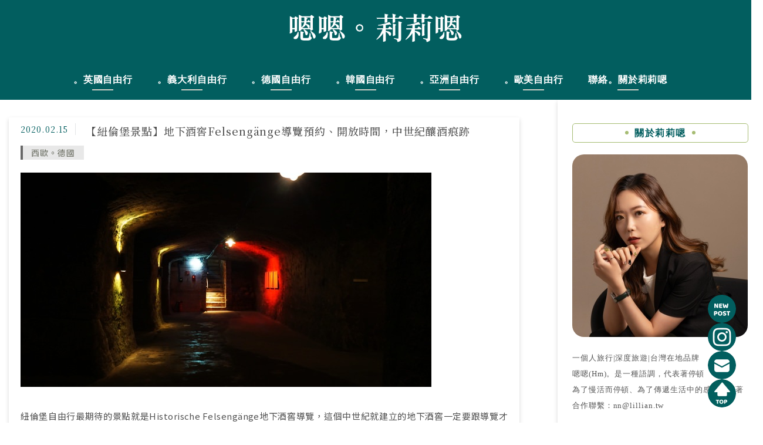

--- FILE ---
content_type: text/css; charset=UTF-8
request_url: https://lillian.tw/wp-content/cache/background-css/1/lillian.tw/wp-content/themes/achang-jinsha/css/style.min.css?ver=1706645433&wpr_t=1769375614
body_size: 4794
content:
*{margin:0 auto}a{color:#06c;text-decoration:none;outline:medium none}a:hover{color:#1384b0;text-decoration:underline}img{border:0}small{font-size:12px;color:#999}article,aside,details,figcaption,figure,footer,header,hgroup,nav,section{display:block}button,input,select,textarea{margin:0}blockquote ul{list-style:square;margin:0}h1,h2,h3,h4,h5,h6{line-height:1.6em;font-family:"Microsoft JhengHei","Heiti TC","Times New Roman",Times,serif}h1{font-size:2em}h2{font-size:1.8em}h3{font-size:1.6em}h4{font-size:1.4em}h5{font-size:1.2em}h6{font-size:1em}article,article footer,blockquote,dl,nav,ol,p,table,ul{letter-spacing:.07em;margin-top:15px;margin-bottom:15px;border:0 none}p{font-size:16px;font-family:"Microsoft JhengHei","微軟正黑體",serif}article{font-size:16px;line-height:1.75;text-align:justify}article p{overflow-wrap:break-word}pre{white-space:normal}.clearfix{clear:both}.alignleft{float:left;margin:.5em 1em .5em 0}.aligncenter{display:block;margin-left:auto;margin-right:auto}.alignright{float:right;margin:.5em 0 .5em 1em}.hide{display:none}.assistive-text{position:absolute!important;clip:rect(1px,1px,1px,1px)}body{background-color:#f7f9fa;min-width:1200px;color:#555;line-height:1.7em;font:13px "Microsoft JhengHei","微軟正黑體",Arial;font-weight:400}iframe{max-width:100%}@keyframes header_fixed{from{top:-70px}to{top:0}}@-webkit-keyframes slidein{from{top:-70px}to{top:0}}@-moz-keyframes slidein{from{top:-70px}to{top:0}}@keyframes admin_header_fixed{from{top:-38px}to{top:32px}}@-webkit-keyframes slidein{from{top:-38px}to{top:32px}}@-moz-keyframes slidein{from{top:-38px}to{top:32px}}.header-fixed{padding-top:70px}.header-fixed #header{position:fixed;width:100%;top:0;animation-name:header_fixed;animation-duration:1s;-webkit-animation-duration:1s;-moz-animation-duration:1s;-webkit-animation-name:header_fixed;-moz-animation-name:header_fixed}.logged-in.header-fixed #header{top:32px;animation-name:admin_header_fixed;-webkit-animation-name:admin_header_fixed;-moz-animation-name:admin_header_fixed}#page-page h2,.page-none h2,.page-single h2{border-left:5px solid #555;background-color:#f1f1f1;font-size:23px;padding-left:10px;padding-top:2px;padding-bottom:2px;font-weight:500;line-height:1.7em}#page-page h3,.page-single h3{background-color:#f1f1f1;font-size:20px;padding-left:15px;font-weight:500}div.sharedaddy h3.sd-title{background:0 0}div.sharedaddy h3.sd-title:before{border:0!important}#archive-list{padding-bottom:25px;padding-left:15px}#archive-list ul{list-style:none;padding:0;overflow:hidden;margin:0 auto}#archive-list ul li{display:block;float:left;font-size:13px;margin-right:20px;padding:10px 0 8px 10px;text-align:left;width:150px;color:#666;line-height:20px}#archive-list ul li a{color:#666;text-decoration:none}#archive-list ul li a:hover{color:#00bfbf}.widget_achang-intro-new p{font-size:13px;line-height:27px}.widget #subscribe-text{padding:0;color:#959595}.widget #subscribe-text p{font-size:13px;line-height:22px}.widget #subscribe-email{float:left;margin:0;padding:0}.widget #subscribe-email input{border-radius:0;font-size:13px;width:240px;padding:6px 10px;background:#f7f7f7;margin-right:15px;color:rgba(51,51,51,.7)}.widget.jetpack_subscription_widget{overflow:hidden}.widget #subscribe-submit input[type=submit]{font-size:13px;float:left}#main #jp-relatedposts{display:block;padding:5px 0 0;margin-top:50px}#jp-relatedposts h3.jp-relatedposts-headline{background:#fff;padding:0}#main #jp-relatedposts h3.jp-relatedposts-headline em{font-weight:400;font-family:'Microsoft JhengHei',Arial;font-size:15px;font-weight:700;line-height:1.2;margin:0 0 1em}#main #jp-relatedposts .jp-relatedposts-post-title{margin-top:5px;height:60px;overflow:hidden}#main #jp-relatedposts .jp-relatedposts-post-title a{font-family:'Microsoft JhengHei',Arial;text-decoration:none}#main .jp-relatedposts-post-context{display:none}#main #jp-relatedposts h3.jp-relatedposts-headline em:before{display:none}#main .sharedaddy ul{text-align:center;padding-top:20px}input,textarea{margin:0;background-color:#f7f7f7;border:1px solid rgba(51,51,51,.1);color:#000;color:rgba(51,51,51,.7);border-radius:3px;font-family:Arial,Helvetica,sans-serif;font-size:15px;line-height:1.4;outline:medium none;padding:6px;margin-bottom:10px}input[type=email],input[type=password],input[type=search],input[type=text],input[type=url],textarea{padding:.375em;width:100%;box-sizing:border-box}input[type=submit]{background-color:#333;border:medium none;font-size:15px;margin:0;border-radius:0;color:#fff;cursor:pointer}button:focus,button:hover,input[type=button]:focus,input[type=button]:hover,input[type=reset]:focus,input[type=reset]:hover,input[type=submit]:focus,input[type=submit]:hover{background-color:#707070;background-color:rgba(51,51,51,.7);outline:0}blockquote{background-color:#eee;border:1px dashed #aaa;color:#000;padding:0 2em}pre{border:1px solid #ccc;color:#333;display:block;font:13px/120% Courier New;overflow:auto;padding:10px 10px 10px 21px;width:93%;margin:15px 0}table{max-width:100%;word-break:break-all;font-family:"Trebuchet MS","Lucida Grande","Lucida Sans",Arial,sans-serif;border-collapse:collapse}table td,table tr{border:1px solid #ccc}table th{font-family:"Trebuchet MS","Lucida Grande","Lucida Sans",Arial,sans-serif;text-align:left;line-height:1.3em;font-size:15px}table td{font-size:15px;padding:4px 7px 2px;vertical-align:middle;border:1px solid #ccc}fieldset{border-color:#ccc}fieldset legend{font-weight:800}.single-btm,.single-mid,.single-top{clear:both;margin-top:10px;margin-bottom:10px;text-align:center;display:block}#header{background-color:#fff;height:auto;position:relative;z-index:999;border-bottom:1px solid #ddd}#header .header-area{width:1150px;padding-bottom:15px;margin-left:auto;margin-right:auto}#header .logo-area{float:left;margin-top:15px}#header .logo-area a{text-decoration:none}#header .logo-area img{max-height:35px}#header .logo-area .text{color:#000;letter-spacing:5px;font-size:20px;font-family:"Noto Sans TC","Microsoft JhengHei",Arial;font-weight:400}#header .logo-area .first-text{color:#d30000}#header #primary-menu #access{margin-top:0;margin-bottom:0;font-family:"Noto Sans TC","Microsoft JhengHei",Arial;width:1150px}#header #primary-menu div#achang_menu_wrap>ul{list-style:none;margin:0 auto;padding-left:0;text-align:right;display:block}#header #primary-menu div#achang_menu_wrap>ul>li{display:inline-block;vertical-align:middle;line-height:36px;border-bottom:1px solid #fff;margin-left:9px;margin-right:9px;margin-top:15px;position:relative;text-align:left}#header #primary-menu div#achang_menu_wrap>ul>li:hover>a{border-bottom:3px solid #d30000}#header #primary-menu div#achang_menu_wrap>ul>li a{font-family:"Microsoft JhengHei";font-size:16px;padding:15px 10px 23px;color:#888;text-decoration:none}#header #primary-menu div#achang_menu_wrap>ul>li:hover a{color:#000}#header #primary-menu div#achang_menu_wrap>ul>li.current-menu-item:not(.menu-item-home)>a{color:red}#header #primary-menu div#achang_menu_wrap .sub-menu{position:absolute;display:none;top:54px;left:0;background:#fff;padding:0;margin:0;border:1px solid #ccc;border-top:0}#header #primary-menu div#achang_menu_wrap .sub-menu li{display:block;margin:0;padding:0}#header #primary-menu div#achang_menu_wrap .sub-menu li a{padding:10px 30px;width:200px;margin:0;display:block;font-size:15px;font-weight:400}#header #primary-menu div#achang_menu_wrap .sub-menu li:hover a{background:#d30000;color:#fff}#header #primary-menu div#achang_menu_wrap>ul>li:hover>.sub-menu{display:block}#header #primary-menu #achang_menu_wrap{list-style:none;margin:0 auto;padding-left:0;text-align:right;display:block;margin-bottom:-14px}#header #primary-menu .menu>.menu-item{display:inline-block;vertical-align:middle;line-height:36px;border-bottom:1px solid #fff;margin:15px 9px;position:relative;text-align:left}#header #primary-menu .menu>.menu-item:hover>a{border-bottom:3px solid #d30000}#header #primary-menu .menu>.menu-item a{font-family:"Microsoft JhengHei";font-size:16px;padding:15px 10px 23px;color:#303030;text-decoration:none}#header #primary-menu .menu>.menu-item:hover a{color:#000}#header #primary-menu .menu-item.current-menu-item:not(.menu-item-home)>a{color:red}#header #primary-menu .menu .sub-menu{position:absolute;display:none;top:54px;left:0;background:#fff;padding:0;margin:0;border:1px solid #ccc;border-top:0;z-index:1000}#header #primary-menu .menu .sub-menu .menu-item{display:block;margin:0;padding:0}#header #primary-menu .menu .sub-menu .menu-item a{padding:10px 30px;width:200px;margin:0;display:block;font-size:15px;font-weight:400}#header #primary-menu .menu .sub-menu .menu-item:hover a{background:#d30000;color:#fff}#header #primary-menu .menu>.menu-item:hover>.sub-menu{display:block}#achang-sliders{width:1150px;height:500px;margin-left:auto;margin-right:auto;margin-top:46px}#achang-sliders .flexslider{background:0 0;border:0;height:500px;overflow:hidden;margin-bottom:0}#achang-sliders .slides>li{height:500px;position:relative}#achang-sliders .flex-caption{width:96%;padding:2%;left:0;bottom:0;background:rgba(0,0,0,.5);color:#fff;text-shadow:0 -1px 0 rgba(0,0,0,.3);font-size:14px;line-height:18px;position:absolute;display:none}#achang-sliders .flex-active-slide .flex-caption{display:block}#achang-sliders a{text-decoration:none}.breadcrumb-area{background:var(--wpr-bg-0282614f-b238-4f5b-b7ca-be1196e7a950) repeat}#breadcrumbs{margin:0;padding:25px 10px;list-style:none}#breadcrumbs .item-home:before{content:"\f180";font-family:dashicons;font-size:13px;color:#a80000;padding-right:10px;position:relative;top:2px}#breadcrumbs li{float:left}#breadcrumbs li.separator{line-height:20px}#breadcrumbs li.separator:before{content:'';width:5px;display:inline-block}#breadcrumbs li.separator:after{content:'';width:5px;display:inline-block}#breadcrumbs li.item-current{line-height:18px;color:#a80000;text-decoration:underline;float:none}#breadcrumbs li a{line-height:18px;color:#000;text-decoration:none}#breadcrumbs li a:hover{color:#00f}#content{position:relative;width:1150px;margin-left:auto;margin-right:auto;display:table}#content #main{position:relative;display:block;width:750px;margin:0;padding:0 25px 50px 0;vertical-align:top}.home #content #main{padding-top:20px}#content #main.page-no-sidebar{width:100%;padding-right:0}#content #main .page-main{clear:both;margin-top:0;overflow:hidden;padding:0;text-align:left;position:relative;margin-bottom:35px}article{margin-bottom:65px}article header{margin-bottom:20px}article span.post-date{color:#d30017;font-size:15px;border-right:1px solid #e3e5e6;padding-right:12px;margin-right:12px;vertical-align:top;line-height:20px;display:inline-block}article .title{display:inline-block;width:625px;max-height:40px;overflow:hidden;line-height:20px;font-size:16px;color:#000;font-weight:400}article .title a{color:#000}article .title a:hover{text-decoration:none;color:#00f}article .cat:before{padding-right:5px;content:"\f180";font-family:dashicons;font-size:13px;color:#666;vertical-align:middle}article .cat{float:left}article .cat a{color:#666;font-size:13px;vertical-align:middle}article figure{overflow:hidden;margin-bottom:20px;max-width:100%}figure figcaption{margin-top:.5em;margin-bottom:1em;font-size:16px;letter-spacing:.07em;line-height:28px}article img{max-width:100%;height:auto}article .desc .ad-single-top{padding:20px 0;text-align:center}article .desc .ad-single-mid{padding:20px 0;text-align:center}article .desc .ad-single-btm{padding:20px 0;text-align:center}article .desc .inner-desc{margin-top:28px;font-size:16px;line-height:28px;letter-spacing:.07em;text-align:justify}article .desc .inner-desc a{color:inherit;text-decoration:none}article .readmore{position:relative;margin-top:37px;text-align:right;height:43px}article .readmore a:before{content:"\f180";font-family:dashicons;font-size:15px;font-weight:500;color:#000;padding-right:16px;position:relative;top:2px}article .readmore a{font-family:"Microsoft JhengHei";position:relative;color:#000;padding:10px 20px;background:#ececec;text-decoration:none;top:12px;font-size:15px;font-weight:500}article .readmore a:hover{background:#d30000;color:#fff}article .readmore a:hover:before{color:#fff}#content #main .page-single footer{background:#eee;padding:15px 30px}#content #main .page-single .tag{font-size:13px;color:#777}#content #main .pagination{text-align:center;clear:both;border-top:1px solid #e4e6e6;padding-top:30px;padding-bottom:30px}#content #main .pagination a{text-decoration:none}#content #main .pagination .screen-reader-text{display:none}#content #main .pagination .nav-links{background:#f2f4f5;line-height:36px}#content #main .pagination .page-numbers{font-size:16px;color:#a8a8a8;padding:10px 12px;text-decoration:none}#content #main .pagination .page-numbers.current{color:#d30000}#content #main .pagination .prev.page-numbers{color:#a8a8a8;border-bottom:0!important}#content #main .pagination .next.page-numbers{color:#a8a8a8;border-bottom:0!important}#content #main .pagination a .page-numbers:hover,#content #main .pagination a.page-numbers:hover{color:#d30000;border-bottom:1px solid #d30000}#content #main .pagination>.page-numbers{color:#d30000}#share-box{clear:both;height:30px;padding:15px 0 0}#share-box .sn{float:left;padding:5px;line-height:20px}#share-box .sn>div,#share-box .sn>iframe{display:grid}@media screen and (min-width:1300px){#share-box{border-radius:5px;position:relative;width:auto}}#next-prev-posts{margin-top:50px;margin-bottom:10px}#next-prev-posts .np-post{position:relative;width:360px;height:180px;overflow:hidden}#next-prev-posts .prev-post{float:left}#next-prev-posts .next-post{float:right}#next-prev-posts .np-post figure{position:relative;display:block;width:360px;height:180px;transition:all .5s ease 0s}#next-prev-posts .np-post figure a{line-height:1;display:block}#next-prev-posts .np-post figure img{max-width:100%;height:auto}#next-prev-posts .np-post h4 a{font-size:16px;text-align:center;color:#fff;background-color:rgba(233,233,233,.6);display:table;left:0;overflow:hidden;position:absolute;right:0;top:0;width:100%;height:100%;transition:all .5s ease-in-out 0s}#next-prev-posts .np-post h4 a:hover{opacity:0;text-decoration:none}#next-prev-posts .np-post .inner-wrap{display:table-cell;text-shadow:#000 1px 1px 1px;vertical-align:middle;font:500 16px/28px 'Microsoft JhengHei','微軟正黑體',STHeiti,'黑體',Arial}#next-prev-posts .np-post .inner-wrap .title{max-width:300px;max-height:85px;display:block;overflow:hidden}#next-prev-post-arrow{position:relative;height:170px;overflow:hidden}#next-prev-post-arrow [class^=icon-]{font-family:achang-icomoon}#next-prev-post-arrow [class*=" icon-"]{font-family:achang-icomoon}#next-prev-post-arrow ul{list-style:none;padding:0}#next-prev-post-arrow ul li{position:relative;width:45%}#next-prev-post-arrow ul li.prev-post{float:left}#next-prev-post-arrow ul li.prev-post:before{font-size:36px;left:10px;position:absolute;top:33px}#next-prev-post-arrow ul li.prev-post span.link{position:absolute;left:0}#next-prev-post-arrow ul li span.post_prev{display:block;font-size:13px;font-weight:800;line-height:22px;text-align:left;padding-left:50px}#next-prev-post-arrow ul li span.link{display:table-cell;height:60px;vertical-align:middle;overflow:hidden}#next-prev-post-arrow ul li a{font-size:13px;line-height:20px;text-decoration:none;color:#929292;display:block;display:table-cell;height:60px;vertical-align:middle}#next-prev-post-arrow ul li.prev-post a{padding-left:50px}#next-prev-post-arrow ul li.next-post{float:right}#next-prev-post-arrow ul li.next-post:before{font-size:36px;position:absolute;top:33px;right:10px}#next-prev-post-arrow ul li.next-post span.link{position:absolute;right:0}#next-prev-post-arrow ul li span.post_next{display:block;font-size:13px;font-weight:800;line-height:22px;text-align:right;padding-right:50px}#next-prev-post-arrow ul li.next-post a{padding-right:50px;text-align:right}.achang-comments{padding-top:20px}.achang-comments h4{font-size:18px;font-weight:500;line-height:0;margin-bottom:15px}.achang-comments .achang-fb{padding:0 0 20px;margin-bottom:50px}.achang-fb h4{border-bottom:1px solid #5677aa}.achang-fb h4 span.t{background-color:#5677aa;color:#fff;display:inline-block;line-height:32px;padding:0 10px}.achang-fb .fb-comments iframe{width:100%!important}.achang-wp{margin-bottom:120px}.achang-wp h4{border-bottom:1px solid #333}.achang-wp h4 span.t{background-color:#333;color:#fff;display:inline-block;line-height:32px;padding:0 10px}.comments-area{background-color:transparent;padding:0}.comments-area>:last-child{margin-bottom:0}.comment-list+.comment-respond{border-top:1px solid #eaeaea;border-top:1px solid rgba(51,51,51,.1)}.comment-list+.comment-respond,.comment-navigation+.comment-respond{padding-top:1.6em}.comment-reply-title,.comments-title{font-family:"Microsoft JhengHei","微軟正黑體","Noto Serif",serif;font-size:22px;line-height:1.3333}.comments-title{margin-bottom:1.3333em}.comment-list{list-style:none;margin:0;padding:0}.comment-list .pingback,.comment-list .trackback,.comment-list article{border-top:1px solid #eaeaea;border-top:1px solid rgba(51,51,51,.1);padding:1.6em 0}.comment-list .children{list-style:none;margin:0}.comment-list .children>li{padding-left:.8em}.comment-author{color:rgba(51,51,51,.7);font-size:15px;line-height:1.6em;margin-bottom:.5em}.comment-author .avatar{height:56px;margin-right:1.6842em;top:3px;width:56px;border-radius:50%;float:left}.comment-metadata,.pingback .edit-link{color:#707070;color:rgba(51,51,51,.7);font-family:"Noto Sans",sans-serif;font-size:12px;line-height:1.5}.comment-metadata a,.pingback .edit-link a{color:#707070;color:rgba(51,51,51,.7)}.comment-metadata a:hover,.pingback .edit-link a:hover{border-bottom:1px solid #333}.comment-metadata a:focus,.comment-metadata a:hover,.pingback .edit-link a:focus,.pingback .edit-link a:hover{color:#333;text-decoration:none}.comment-metadata{margin-bottom:1.6em}.comment-metadata .edit-link{margin-left:1em}.pingback .edit-link{margin-left:1em}.pingback .edit-link:before{top:5px}.comment-content ol,.comment-content ul{margin:0 0 1.6em 1.3333em}.comment-content li>ol,.comment-content li>ul{margin-bottom:0}.comment-content>:last-child{margin-bottom:0}.comment-list .reply{font-size:13px}.comment-list .reply a{border:1px solid #eaeaea;border:1px solid rgba(51,51,51,.1);color:#707070;color:rgba(51,51,51,.7);display:inline-block;font-family:"Noto Sans",sans-serif;font-weight:700;line-height:1;margin-top:2em;padding:.4167em .8333em;text-transform:uppercase;text-decoration:none}.comment-list .reply a:focus,.comment-list .reply a:hover{border-color:#333;color:#333;outline:0}.bypostauthor>article .fn::after{content:"\e607";left:3px;position:relative;top:2px;font-family:achang-icomoon;font-style:normal;font-variant:normal;font-weight:400;line-height:1;text-transform:none;color:#55423c}.bypostauthor>article .fn a{text-decoration:none}.comment-form{padding-top:1.6em}.comment-form label{color:#707070;color:rgba(51,51,51,.7);font-family:"Noto Sans",sans-serif;font-size:16px;font-weight:700;letter-spacing:.04em;line-height:1.5;text-transform:uppercase}.comment-awaiting-moderation,.comment-notes,.form-allowed-tags,.logged-in-as{color:#707070;color:rgba(51,51,51,.7);font-family:"Noto Sans",sans-serif;font-size:12px;line-height:1.5;margin-bottom:2em}.logged-in-as a{color:#333;text-decoration:none}.logged-in-as a:hover{border-bottom:1px solid #333}.no-comments{border-top:1px solid #eaeaea;border-top:1px solid rgba(51,51,51,.1);color:#707070;color:rgba(51,51,51,.7);font-family:"Noto Sans",sans-serif;font-weight:700;padding-top:1.6em}.comment-navigation+.no-comments{border-top:0}.form-submit{margin-bottom:0}.required{color:#c0392b}.comment-reply-title small{font-size:100%}.comment-reply-title small a:before{content:"\e608";font-size:15px;position:relative;font-family:achang-icomoon;font-style:normal;font-variant:normal;font-weight:400;line-height:1;text-transform:none}.comment-reply-title small a{border:0;float:right;height:32px;overflow:hidden;width:26px;text-decoration:none;color:#000}.comment-reply-title small a:hover{color:#666}.comment-form input[type=email],.comment-form input[type=submit],.comment-form input[type=text],.comment-form input[type=url]{width:100%}#sidebar{padding-top:20px;width:350px;height:100%;background:#f4f6f7;letter-spacing:1px;display:table-cell;vertical-align:top}#sidebar:before{content:"";display:block;position:absolute;top:0;height:100%;background:rgba(0,0,0,.01);border-left:1px solid #e4e5e6;visibility:visible}.widget a{color:#666}.widget a:hover{text-decoration:none}#sidebar .widget{display:block;width:300px;line-height:1.7em;margin-bottom:50px;margin-left:25px;margin-right:25px}#sidebar .widget:not(:first-child){border-top:1px solid #e1e3e4}#sidebar .widget>h3{font-size:18px;color:#000;margin-bottom:20px;padding-top:40px}#sidebar .widget ul{list-style-type:square}#sidebar .widget ul li{line-height:28px;word-wrap:break-word}#sidebar .widget ul li:hover{opacity:.8}#sidebar .widget.widget_achang-intro img{max-width:100%;height:auto}#sidebar .widget.widget_achang-intro-new img{max-width:100%;height:auto}#sidebar .widget.widget_achang-intro-new .socials{text-align:center}#sidebar .widget.widget_achang-intro-new .socials [class^=icon-]{font-family:icomoon}#sidebar .widget.widget_achang-intro-new .socials a{display:inline-block;padding:0 10px;font-size:11pt;color:#000;text-decoration:none}#sidebar .widget.widget_achang-intro-new .socials i{padding-right:8px}#sidebar .widget.widget_achang-image-recent-posts img{width:80px;height:80px}#sidebar .widget_search .search-form{position:relative}#sidebar .widget_search .screen-reader-text{display:none}#sidebar .widget_search .search-field{font-size:13px;line-height:22px;-webkit-appearance:inherit;width:100%;border:2px solid #ebebeb;background:#fff;padding:5px 15px}#sidebar .widget_search .search-submit{display:none;position:absolute;right:0;top:0;font-size:16px;padding:6px 12px;-webkit-appearance:inherit;background:#fff;border:1px solid #ebebeb;cursor:pointer}#sidebar .widget_recent_entries ul{list-style:square;padding:5px 10px 5px 30px}#sidebar .widget_recent_entries li{line-height:35px}#sidebar .widget_recent_entries li a{padding:7px 0 7px 3px}#sidebar .widget_recent_entries li a:hover{text-decoration:underline}#sidebar .widget_links ul{list-style:square;padding:5px 10px 5px 30px}#sidebar .widget_links li{line-height:35px}#sidebar .widget_links li ul.sub-menu{margin:0}#sidebar .widget_links li a{padding:7px 0 7px 3px}#sidebar .widget_links li a:hover{text-decoration:underline}#sidebar .widget_nav_menu ul{background:#d30000;list-style:square;padding:5px 10px 5px 30px}#sidebar .widget_nav_menu li{color:#fff;line-height:35px}#sidebar .widget_nav_menu li ul.sub-menu{margin:0}#sidebar .widget_nav_menu li a{color:#fff;padding:7px 0 7px 3px}#sidebar .widget_nav_menu li a:hover{text-decoration:underline;color:#fff}#sidebar .widget_categories ul{background:#d30000;list-style:square;padding:5px 10px 5px 30px}#sidebar .widget_categories li{color:#fff;line-height:35px}#sidebar .widget_categories li ul.children{margin:0}#sidebar .widget_categories li a{color:#fff;padding:7px 0 7px 3px}#sidebar .widget_categories li a:hover{text-decoration:underline;color:#fff}#sidebar .widget_achang-image-recent-posts ul{list-style:none;margin:0;padding:0}#sidebar .widget_achang-image-recent-posts .row{background:#fff;margin:0 0 10px;padding:0}#sidebar .widget_achang-image-recent-posts .row:hover .desc .updated .dashicons-clock{color:#fff}#sidebar .widget_achang-image-recent-posts .row:hover .desc .updated .date{color:#fff}#sidebar .widget_achang-image-recent-posts .desc{position:relative;padding:3px 15px;background:#fff;min-height:70px;margin-right:80px}#sidebar .widget_achang-image-recent-posts .desc:after{content:"";display:block;position:absolute;right:0;top:0;width:4px;height:100%;background:#d30000;-webkit-transition:all .3s ease-in-out;-moz-transition:all .3s ease-in-out;-o-transition:all .3s ease-in-out;transition:all .3s ease-in-out}#sidebar .widget_achang-image-recent-posts a{color:#666;text-decoration:none}#sidebar .widget_achang-image-recent-posts a:hover .desc:after{width:100%}#sidebar .widget_achang-image-recent-posts .desc .title{font-size:12px;line-height:20px;height:40px;margin:0 0 2px;clear:none;overflow:hidden;position:relative;z-index:2;letter-spacing:0;padding-bottom:3px;border-bottom:1px solid rgba(0,0,0,.08);-webkit-transition:all .3s ease-in-out;-moz-transition:all .3s ease-in-out;-o-transition:all .3s ease-in-out;transition:all .3s ease-in-out}#sidebar .widget_achang-image-recent-posts a:hover .desc .title{color:#fff}#sidebar .widget_achang-image-recent-posts .desc .updated{z-index:2;position:relative;font-size:13px}#sidebar .widget_achang-image-recent-posts .desc .updated .dashicons-clock{color:#a8a8a8;font-size:16px;vertical-align:middle}#sidebar .widget_achang-image-recent-posts a:hover .updated .dashicons-clock{color:#fff;-webkit-transition:all .3s ease-in-out;-moz-transition:all .3s ease-in-out;-o-transition:all .3s ease-in-out;transition:all .3s ease-in-out}#sidebar .widget_achang-image-recent-posts .desc .updated .date{font-family:Helvetica,sans-serif;color:#a8a8a8;padding-left:5px}#sidebar .widget_achang-image-recent-posts a:hover .desc .updated .date{color:#fff;-webkit-transition:all .3s ease-in-out;-moz-transition:all .3s ease-in-out;-o-transition:all .3s ease-in-out;transition:all .3s ease-in-out}#sidebar .widget_achang-image-recent-posts .photo{float:right;position:relative;line-height:0;text-align:center}#sidebar .widget_achang-image-recent-posts .photo img{max-width:100%;height:auto}#sidebar .widget_text .textwidget img{max-width:100%}#sidebar .widget_text .textwidget iframe{max-width:100%}.widget_top-posts .widgets-list-layout li img{width:40%;max-width:100%}.widget_top-posts .widgets-list-layout .widgets-list-layout-links{width:55%;height:85px;overflow:hidden}#footer{background-color:#fff}#footer .footer-area{width:1150px;padding-top:35px;padding-bottom:35px;margin-left:auto;margin-right:auto}#footer .socials{text-align:center;margin-bottom:50px}#footer .socials [class^=icon-]{font-family:icomoon}#footer .socials [class*=" icon-"]{font-family:icomoon}#footer .socials a{display:inline-block;padding:0 15px;font-size:18px;color:#555;font-family:'Noto Serif',serif;text-decoration:none}#footer .socials a:hover{color:#d30000}#footer .socials i{padding-right:10px}#footer #foot-inner{width:1150px;margin-left:auto;margin-right:auto;text-align:center}#footer #foot-inner .footer-logo{margin-top:30px;margin-bottom:25px}#footer #foot-inner .footer-logo a{text-decoration:none}#footer #foot-inner .footer-logo img{max-width:100%}#footer #foot-inner .footer-logo .text{color:#727272;letter-spacing:10px;font-size:40px;font-family:"Noto Sans TC","Microsoft JhengHei",Arial;font-weight:400}#footer #foot-inner #copyright{color:#a0a0a0;margin-top:25px;margin-bottom:35px}#footer #foot-inner #copyright a{color:#666}#footer #foot-inner #copyright .info{font-family:Arial;margin-left:20px;margin-right:20px}#footer #foot-inner #copyright .info a{font-family:Arial;color:#666}#footer #foot-inner #copyright .free-theme{margin-left:20px;margin-right:20px}#footer #foot-inner #copyright .design{margin-left:20px;margin-right:20px}.fbbox{background:var(--wpr-bg-a7a22b39-a104-4e2e-a3fc-a8241f247e9b) no-repeat scroll left center transparent!important;display:block;float:right;height:auto;padding:0 0 0 52px;width:240px;z-index:99999;position:fixed;right:-250px;top:30%}.fbbox div{margin-left:-7px;border:none;position:relative;display:block}.fbbox div.fb-like-box{background-color:#fff;height:100%}.tiled-gallery__item>a,.tiled-gallery__item>a>img,.tiled-gallery__item>img{height:-webkit-fill-available!important}

--- FILE ---
content_type: text/css; charset=UTF-8
request_url: https://lillian.tw/wp-content/cache/background-css/1/lillian.tw/wp-content/plugins/wp-dtree-30/wp-dtree.min.css?ver=4.4.5&wpr_t=1769375614
body_size: -562
content:
.dtree{white-space:nowrap!important}.dtree img{border:0!important;vertical-align:middle!important}.oclinks{display:none}.dtree a.nodeSel{text-decoration:underline;!important}.dtree .clip{overflow:hidden}.dtree-rss{padding-right:15px;background:var(--wpr-bg-091cc324-aa15-4e1a-a1c4-27816e84e30a) no-repeat center right;text-decoration:none}.dtree-rss:hover{padding-right:15px;background:var(--wpr-bg-ddace8a4-5e2b-422b-9c59-6ac73c49d1dc) no-repeat center right;text-decoration:none}